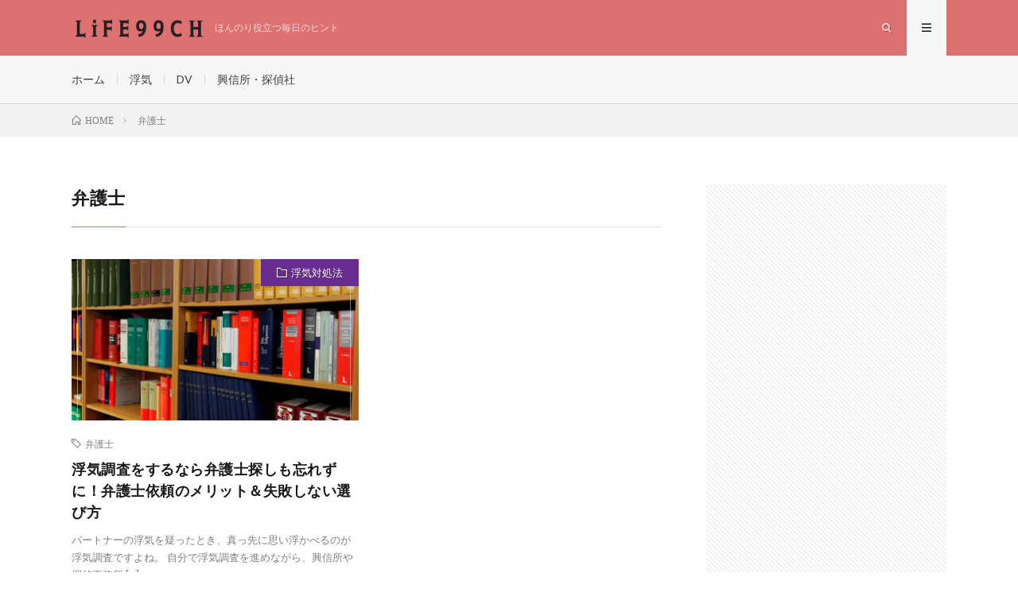

--- FILE ---
content_type: text/html; charset=utf-8
request_url: https://www.google.com/recaptcha/api2/aframe
body_size: 268
content:
<!DOCTYPE HTML><html><head><meta http-equiv="content-type" content="text/html; charset=UTF-8"></head><body><script nonce="_IzKTgaDvEibBDwUhVN06w">/** Anti-fraud and anti-abuse applications only. See google.com/recaptcha */ try{var clients={'sodar':'https://pagead2.googlesyndication.com/pagead/sodar?'};window.addEventListener("message",function(a){try{if(a.source===window.parent){var b=JSON.parse(a.data);var c=clients[b['id']];if(c){var d=document.createElement('img');d.src=c+b['params']+'&rc='+(localStorage.getItem("rc::a")?sessionStorage.getItem("rc::b"):"");window.document.body.appendChild(d);sessionStorage.setItem("rc::e",parseInt(sessionStorage.getItem("rc::e")||0)+1);localStorage.setItem("rc::h",'1769055593379');}}}catch(b){}});window.parent.postMessage("_grecaptcha_ready", "*");}catch(b){}</script></body></html>

--- FILE ---
content_type: text/plain
request_url: https://www.google-analytics.com/j/collect?v=1&_v=j102&a=1054818730&t=pageview&_s=1&dl=https%3A%2F%2Flife99ch.com%2Ftag%2F%25E5%25BC%2581%25E8%25AD%25B7%25E5%25A3%25AB%2F&ul=en-us%40posix&dt=%E5%BC%81%E8%AD%B7%E5%A3%AB%E2%94%82Life99ch&sr=1280x720&vp=1280x720&_u=IEBAAEABAAAAACAAI~&jid=1820313117&gjid=339146125&cid=1044434168.1769055592&tid=UA-120663483-1&_gid=1438398035.1769055592&_r=1&_slc=1&z=1146519259
body_size: -449
content:
2,cG-56B1Y7EJ0J